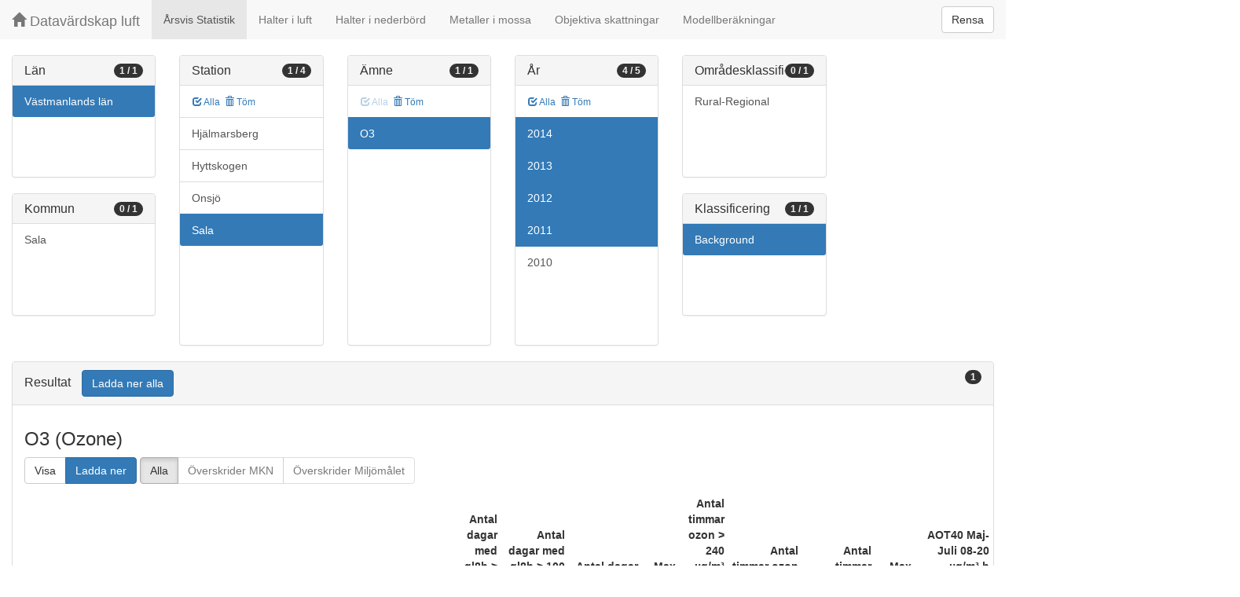

--- FILE ---
content_type: text/html;charset=UTF-8
request_url: https://datavardluft.smhi.se/portal/yearly-statistics?C=19&S=21737&P=7&Y=2011&Y=2012&Y=2013&Y=2014&SC=1
body_size: 3325
content:




<!DOCTYPE html>
<html lang="en">
<head>
  <meta charset="utf-8" />
  <meta http-equiv="X-UA-Compatible" content="IE=edge" />
  <meta name="viewport" content="width=device-width, initial-scale=1" />
  <!-- The above 3 meta tags *must* come first in the head; any other head content must come *after* these tags -->
  <title>Datavärdskap luft</title>
  
  <!-- Bootstrap -->
  <link href="css/bootstrap.min.css" rel="stylesheet" />
  <link href="css/dashboard.css" rel="stylesheet" />
  
  <!-- HTML5 shim and Respond.js for IE8 support of HTML5 elements and media queries -->
  <!-- WARNING: Respond.js doesn't work if you view the page via file:// -->
  <!--[if lt IE 9]>
  <script src="https://oss.maxcdn.com/html5shiv/3.7.2/html5shiv.min.js"></script>
  <script src="https://oss.maxcdn.com/respond/1.4.2/respond.min.js"></script>
  <![endif]-->
  
  <script>
    window.dataLayer = window.dataLayer || [];
    function gtag(){dataLayer.push(arguments);}
    gtag('js', new Date());
    gtag('config', 'UA-138075996-1');
  </script>

  <!-- Matomo -->
<script>
  var _paq = window._paq = window._paq || [];
  /* tracker methods like "setCustomDimension" should be called before "trackPageView" */
  _paq.push(['trackPageView']);
  _paq.push(['enableLinkTracking']);
  (function() {
    var u="https://analytics.smhi.se/";
    _paq.push(['setTrackerUrl', u+'matomo.php']);
    _paq.push(['setSiteId', '53']);
    var d=document, g=d.createElement('script'), s=d.getElementsByTagName('script')[0];
    g.async=true; g.src=u+'matomo.js'; s.parentNode.insertBefore(g,s);
  })();
</script>
<!-- End Matomo Code -->
  
</head>
<body>

  



<!-- Static navbar -->
<nav class="navbar navbar-default navbar-fixed-top">
  <div class="container-fluid">
    <div class="navbar-header">
      <button type="button" class="navbar-toggle collapsed" data-toggle="collapse" data-target="#navbar" aria-expanded="false" aria-controls="navbar">
        <span class="sr-only">Toggle navigation</span>
        <span class="icon-bar"></span>
        <span class="icon-bar"></span>
        <span class="icon-bar"></span>
      </button>
      <a class="navbar-brand" href="https://www.smhi.se/data/miljo/luftmiljodata">
       <span class="glyphicon glyphicon-home" aria-hidden="true"></span>
       Datavärdskap luft</a>
    </div>
    <div id="navbar" class="navbar-collapse collapse">
      <ul class="nav navbar-nav">

        
        <li class="active"><a href="yearly-statistics">Årsvis Statistik</a></li>
        

        
        <li class=""><a href="concentrations-in-air">Halter i luft</a></li>
        

        
        <li class=""><a href="concentrations-in-precipitation">Halter i nederbörd</a></li>
        

        
        <li class=""><a href="metals-in-moss">Metaller i mossa</a></li>
        
        
        
        <li class=""><a href="objective-estimations">Objektiva skattningar</a></li>
          
        
        
        <li class=""><a href="model-calculations">Modellberäkningar</a></li>
                        

      </ul>
      
      <form class="navbar-form navbar-right" role="search">
        <button type="submit" class="btn btn-default btn-clear">Rensa</button>
      </form>
      
    </div>
    <!--/.nav-collapse -->
  </div>
</nav>


  <div class="container-fluid">
    <div class="row">
      <div class="col-sm-12 col-md-12">
        <div>&nbsp;</div>
      </div>
    </div>

    <div class="row">

      <div class="col-md-2">
  
        <div id="panel-county" class="panel panel-default">
          <div class="panel-heading">
            <span class="badge badge-count pull-right">1 / 1</span>
            <h4 class="panel-title">
              Län
            </h4>
          </div>
          <div class="list-group list-group-scroll list-group-small">
            
              <a href="/portal/yearly-statistics?S=21737&P=7&Y=2011&Y=2012&Y=2013&Y=2014&SC=1" class="list-group-item list-group-item-county active">
                Västmanlands län
              </a>
            
          </div>
        </div>
  
        <div id="panel-municipality" class="panel panel-default">
          <div class="panel-heading">
            <span class="badge badge-count pull-right">0 / 1</span>
            <h4 class="panel-title">
              Kommun
            </h4>
          </div>
          <div class="list-group list-group-scroll list-group-small">
            
              <a href="/portal/yearly-statistics?C=19&M=1981&S=21737&P=7&Y=2011&Y=2012&Y=2013&Y=2014&SC=1" class="list-group-item list-group-item-municipality ">
                Sala
              </a>
            
          </div>
        </div>
  
      </div>
  
      <div class="col-md-2">
        <div id="panel-station" class="panel panel-default">
          <div class="panel-heading">
            <span class="badge badge-count pull-right">1 / 4</span>
            <h4 class="panel-title">
              Station
            </h4>
          </div>
          <div class="list-group-item list-group-title">
            <a href="/portal/yearly-statistics?C=19&S=32028&S=30013&S=21738&S=21737&P=7&Y=2011&Y=2012&Y=2013&Y=2014&SC=1" class="btn btn-sm btn-flip ">
              <span class="glyphicon glyphicon-check" aria-hidden="true"></span> Alla
            </a>
            <a href="/portal/yearly-statistics?C=19&P=7&Y=2011&Y=2012&Y=2013&Y=2014&SC=1" class="btn btn-sm btn-flip ">
              <span class="glyphicon glyphicon-trash" aria-hidden="true"></span> Töm
            </a>
            <abbr class="hidden" title="För att välja alla stationer måste antalet vara färre än 100 st. Vänligen begränsa sökningen.">
              <span class="glyphicon glyphicon-info-sign" aria-hidden="true"></span>
            </abbr>
          </div>
          <div class="list-group list-group-scroll list-group-large">
            
              <a href="/portal/yearly-statistics?C=19&S=21737&S=32028&P=7&Y=2011&Y=2012&Y=2013&Y=2014&SC=1" class="list-group-item list-group-item-station ">
                Hjälmarsberg
              </a>
            
              <a href="/portal/yearly-statistics?C=19&S=21737&S=30013&P=7&Y=2011&Y=2012&Y=2013&Y=2014&SC=1" class="list-group-item list-group-item-station ">
                Hyttskogen
              </a>
            
              <a href="/portal/yearly-statistics?C=19&S=21737&S=21738&P=7&Y=2011&Y=2012&Y=2013&Y=2014&SC=1" class="list-group-item list-group-item-station ">
                Onsjö
              </a>
            
              <a href="/portal/yearly-statistics?C=19&P=7&Y=2011&Y=2012&Y=2013&Y=2014&SC=1" class="list-group-item list-group-item-station active">
                Sala
              </a>
            
          </div>
        </div>
      </div>
  
      <div class="col-md-2">
        <div id="panel-pollutant" class="panel panel-default">
          <div class="panel-heading">
            <span class="badge badge-count pull-right">1 / 1</span>
            <h4 class="panel-title">
              Ämne
            </h4>
          </div>
          <div class="list-group-item list-group-title">
            <a href="/portal/yearly-statistics?C=19&S=21737&P=7&Y=2011&Y=2012&Y=2013&Y=2014&SC=1" class="btn btn-sm btn-flip disabled">
              <span class="glyphicon glyphicon-check" aria-hidden="true"></span> Alla
            </a>
            <a href="/portal/yearly-statistics?C=19&S=21737&Y=2011&Y=2012&Y=2013&Y=2014&SC=1" class="btn btn-sm btn-flip ">
              <span class="glyphicon glyphicon-trash" aria-hidden="true"></span> Töm
            </a>
            <abbr class="hidden" title="För att välja alla ämnen måste antalet vara färre än 100 st. Vänligen begränsa sökningen.">
              <span class="glyphicon glyphicon-info-sign" aria-hidden="true"></span>
            </abbr>
          </div>
          <div class="list-group list-group-scroll list-group-large">
            
              <a href="/portal/yearly-statistics?C=19&S=21737&Y=2011&Y=2012&Y=2013&Y=2014&SC=1" class="list-group-item list-group-item-pollutant active">
                O3
              </a>
            
          </div>
        </div>
      </div>

      <div class="col-md-2">
        <div id="panel-year" class="panel panel-default">
          <div class="panel-heading">
            <span class="badge badge-count pull-right">4 / 5</span>
            <h4 class="panel-title">
              År
            </h4>
          </div>
          <div class="list-group-item list-group-title">
            <a href="/portal/yearly-statistics?C=19&S=21737&P=7&Y=2014&Y=2013&Y=2012&Y=2011&Y=2010&SC=1" class="btn btn-sm btn-flip ">
              <span class="glyphicon glyphicon-check" aria-hidden="true"></span> Alla
            </a>
            <a href="/portal/yearly-statistics?C=19&S=21737&P=7&SC=1" class="btn btn-sm btn-flip ">
              <span class="glyphicon glyphicon-trash" aria-hidden="true"></span> Töm
            </a>
            <abbr class="hidden" title="För att välja alla år måste antalet vara färre än 100 st. Vänligen begränsa sökningen.">
              <span class="glyphicon glyphicon-info-sign" aria-hidden="true"></span>
            </abbr>
          </div>
          <div class="list-group list-group-scroll list-group-large">
            
              <a href="/portal/yearly-statistics?C=19&S=21737&P=7&Y=2011&Y=2012&Y=2013&SC=1" class="list-group-item list-group-item-year active">
                2014
              </a>
            
              <a href="/portal/yearly-statistics?C=19&S=21737&P=7&Y=2011&Y=2012&Y=2014&SC=1" class="list-group-item list-group-item-year active">
                2013
              </a>
            
              <a href="/portal/yearly-statistics?C=19&S=21737&P=7&Y=2011&Y=2013&Y=2014&SC=1" class="list-group-item list-group-item-year active">
                2012
              </a>
            
              <a href="/portal/yearly-statistics?C=19&S=21737&P=7&Y=2012&Y=2013&Y=2014&SC=1" class="list-group-item list-group-item-year active">
                2011
              </a>
            
              <a href="/portal/yearly-statistics?C=19&S=21737&P=7&Y=2010&Y=2011&Y=2012&Y=2013&Y=2014&SC=1" class="list-group-item list-group-item-year ">
                2010
              </a>
            
          </div>
        </div>
      </div>

      <div class="col-md-2">
        <div id="panel-areaclassification" class="panel panel-default">
          <div class="panel-heading">
            <span class="badge badge-count pull-right">0 / 1</span>
            <h4 class="panel-title">
              Områdesklassificering
            </h4>
          </div>
          <div id="list-group-areaclassification" class="list-group list-group-scroll list-group-small">
            
              <a href="/portal/yearly-statistics?C=19&S=21737&P=7&Y=2011&Y=2012&Y=2013&Y=2014&SC=1&AC=3" class="list-group-item list-group-item-areaclassification ">
                Rural-Regional
              </a>
            
          </div>
        </div>
        <div id="panel-stationclassification" class="panel panel-default">
          <div class="panel-heading">
            <span class="badge badge-count pull-right">1 / 1</span>
            <h4 class="panel-title">
              Klassificering
            </h4>
          </div>
          <div id="list-group-stationsclassification" class="list-group list-group-scroll list-group-small">
            
                <a href="/portal/yearly-statistics?C=19&S=21737&P=7&Y=2011&Y=2012&Y=2013&Y=2014" class="list-group-item list-group-item-stationclassification active"> Background
                </a>
              
          </div>
        </div>
      </div>

    </div>

    <div class="row">
      <div class="col-md-12">
        <div id="panel-candidate" class="panel panel-default">
          <div class="panel-heading" role="tab" id="headingInfo">
            <span class="badge badge-count pull-right">1</span>
            <h4 class="panel-title">
              Resultat
              <a href="rest/v1/files/shair-stat.zip?C=19&S=21737&P=7&Y=2011&Y=2012&Y=2013&Y=2014&SC=1" class="btn btn-primary btn-download " style="color: #FFFFFF; margin-left: 1rem;">Ladda ner alla</a>
            </h4>
          </div>
          <div class="panel-collapse collapse in" role="tabpanel" aria-labelledby="headingInfo">
            <ul id="list-group-candidate" class="list-group">
             
                <li class="list-group-item list-group-item-candidate" id="candidate-7">
                  <h3>
                    <span>O3 (Ozone)</span>
                  </h3>

                  <p>
                    <div class="btn-group" role="group" aria-label="Actions">
                      <a href="rest/v1/files/shair-stat-7.csv?C=19&S=21737&Y=2011&Y=2012&Y=2013&Y=2014&SC=1&dl=false" target="_blank" class="btn btn-default btn-view">Visa</a>
                      <a href="rest/v1/files/shair-stat-7.csv?C=19&S=21737&Y=2011&Y=2012&Y=2013&Y=2014&SC=1&dl=true" class="btn btn-primary btn-download">Ladda ner</a>
                    </div>
 
                    <div class="btn-group" data-toggle="buttons">
                      <label class="btn btn-default exceed-all active" data-candidate="candidate-7">
                        <input type="radio" name="exceed" id="7-exceed-all" autocomplete="off" checked> Alla
                      </label>
                      <label class="btn btn-default exceed-mkn disabled" data-candidate="candidate-7">
                        <input type="radio" name="exceed" id="7-exceed-mkn" autocomplete="off"> Överskrider MKN
                      </label>
                      <label class="btn btn-default exceed-mmfl disabled" data-candidate="candidate-7">
                        <input type="radio" name="exceed" id="7-exceed-mmfl" autocomplete="off"> Överskrider Miljömålet
                      </label>
                    </div>
                     
                  </p>

                  <table class="table table-bordered table-condensed table-stat">
                    <thead>
                      <tr>
                        <th>År</th>
                        <th>Station</th>
                        <th>Nationell stationskod</th>
                        <th>Klassificering</th>
                        <th>Inlet-id</th>
                        
                          <th class="table-cell-stat">Medel ozon µg/m³</th>
                        
                          <th class="table-cell-stat">Antal dygn</th>
                        
                          <th class="table-cell-stat">Antal timmar</th>
                        
                          <th class="table-cell-stat">Antal dagar med gl8h > 120 µg/m³ (MKN=0)</th>
                        
                          <th class="table-cell-stat">Antal dagar med gl8h > 100 µg/m³ (EU långsiktiga mål=0)</th>
                        
                          <th class="table-cell-stat">Antal dagar med gl8h > 70 µg/m³ (Miljömål=0)</th>
                        
                          <th class="table-cell-stat">Max gl8h ozon µg/m³</th>
                        
                          <th class="table-cell-stat">Antal timmar ozon > 240 µg/m³ (tröskel för larm)</th>
                        
                          <th class="table-cell-stat">Antal timmar ozon > 180 µg/m³ (tröskel för information)</th>
                        
                          <th class="table-cell-stat">Antal timmar ozon > 80 µg/m³ (Miljömål=0)</th>
                        
                          <th class="table-cell-stat">Max timme ozon µg/m³</th>
                        
                          <th class="table-cell-stat">AOT40 Maj-Juli 08-20 µg/m³·h (MKN=18000, MKN från 2020=6000)</th>
                        
                          <th class="table-cell-stat">AOT40 April-Sept 08-20 µg/m³·h (Miljömål=10000)</th>
                        
                          <th class="table-cell-stat">SOMO35</th>
                        
                        <th class="table-cell-stat">Tidsupplösning</th>
                        
                      </tr>
                    </thead>
                    <tbody>
                      
                        <tr class="table-row-stat  ">
                          <td>2011</td>
                          <td>Sala</td>
                          <td>21737</td>
                          <td>Rural-Regional&nbsp;Background</td>
                          <td>1965<!-- -
                            false -
                            false -->
                          </td>
                          
                            
                              
                              
                              
                                <td class="table-cell-stat">60.29</td>
                              
                            
                          
                            
                              
                              
                              
                                <td class="table-cell-stat">210</td>
                              
                            
                          
                            
                              
                              
                              
                                <td class="table-cell-stat"></td>
                              
                            
                          
                            
                              
                              
                              
                                <td class="table-cell-stat"></td>
                              
                            
                          
                            
                              
                              
                              
                                <td class="table-cell-stat"></td>
                              
                            
                          
                            
                              
                              
                              
                                <td class="table-cell-stat"></td>
                              
                            
                          
                            
                              
                              
                              
                                <td class="table-cell-stat"></td>
                              
                            
                          
                            
                              
                              
                              
                                <td class="table-cell-stat"></td>
                              
                            
                          
                            
                              
                              
                              
                                <td class="table-cell-stat"></td>
                              
                            
                          
                            
                              
                              
                              
                                <td class="table-cell-stat"></td>
                              
                            
                          
                            
                              
                              
                              
                                <td class="table-cell-stat"></td>
                              
                            
                          
                            
                              
                              
                              
                                <td class="table-cell-stat"></td>
                              
                            
                          
                            
                              
                              
                              
                                <td class="table-cell-stat"></td>
                              
                            
                          
                            
                              
                              
                              
                                <td class="table-cell-stat"></td>
                              
                            
                          
                          <td class="table-cell-stat">Month</td>
                        </tr>
                      
                    </tbody>
                  </table>
                </li>
              
            </ul>
          </div>
        </div>
      </div>
    </div>

  </div>

  <script src="js/jquery-2.2.4.min.js"></script>
  <script src="js/bootstrap.min.js"></script>
  <script src="js/fixscrolls.js"></script>
  <script src="js/shair.js"></script>
</body>
</html>
